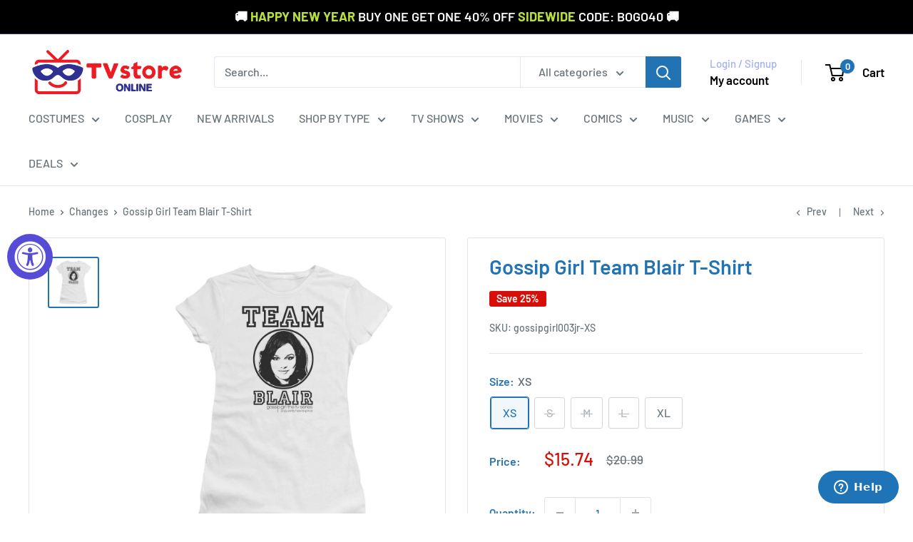

--- FILE ---
content_type: text/html; charset=utf-8
request_url: https://accounts.google.com/o/oauth2/postmessageRelay?parent=https%3A%2F%2Fwww.tvstoreonline.com&jsh=m%3B%2F_%2Fscs%2Fabc-static%2F_%2Fjs%2Fk%3Dgapi.lb.en.2kN9-TZiXrM.O%2Fd%3D1%2Frs%3DAHpOoo_B4hu0FeWRuWHfxnZ3V0WubwN7Qw%2Fm%3D__features__
body_size: 159
content:
<!DOCTYPE html><html><head><title></title><meta http-equiv="content-type" content="text/html; charset=utf-8"><meta http-equiv="X-UA-Compatible" content="IE=edge"><meta name="viewport" content="width=device-width, initial-scale=1, minimum-scale=1, maximum-scale=1, user-scalable=0"><script src='https://ssl.gstatic.com/accounts/o/2580342461-postmessagerelay.js' nonce="d1zO2eu0dkrU8ZfN64-2Ag"></script></head><body><script type="text/javascript" src="https://apis.google.com/js/rpc:shindig_random.js?onload=init" nonce="d1zO2eu0dkrU8ZfN64-2Ag"></script></body></html>